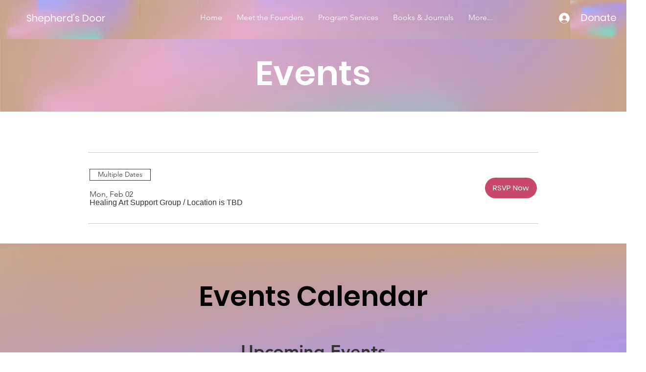

--- FILE ---
content_type: application/javascript
request_url: https://static.parastorage.com/services/events-viewer/1.4065.0/client-viewer/Calendar.chunk.min.js
body_size: 6372
content:
"use strict";(("undefined"!=typeof self?self:this).webpackJsonp__wix_events_viewer=("undefined"!=typeof self?self:this).webpackJsonp__wix_events_viewer||[]).push([[789],{8609(e,t,a){a.d(t,{A:()=>n});const n={row:"UOHdIx",textNoMargin:"bu16Av",textLineHeight:"AinsX6",preWrap:"_8yxZW9",ellipsis:"LjZg6p"}},17159(e,t,a){a.r(t),a.d(t,{default:()=>zt});var n=a(28835),l=a(90964),r=a(87503),o=a(55530),c=a.n(o),s=a(60751),i=a.n(s),d=a(17024),m=a(83450),v=a(70612);const u="K9K5WU",E="zOG_9Y",h="DFV0Fz",p="jSDKRy";var N=a(25656),k=a(16795),y=a(40994),g=a(11011),f=a(72055),b=a(58196),L=a(21126),C=a(64238),J=a(66849),x=a(43917);const w="FcXlq7",I="LkV0eZ",B="g9cHAR",R="Pq7VHO",P="nF8sJM",S="volP0i",W="WzpLP0",M="b9Uq8f";var $=a(4721),A=a(97100);const U="MmLOLv",O="YkhiXV",T="JYPgIG",_="Knl9sh",K="kP_9NO",D="jjpA8w",H="SQKs0k",z=e=>{let{events:t,currentDate:a}=e;const{t:n}=(0,y.B)(),l=t[0],r=(0,m.LJ)(e=>(0,$.x2)(e,(0,x._s)(l))).startTime,o=(0,m.LJ)(e=>(0,$.KQ)(e,l)),s=(0,m.LJ)(e=>(0,A.Vg)(e,(0,x._s)(l),a,n));return i().createElement("div",{className:U},i().createElement("div",{className:_},i().createElement("div",{className:O,"data-hook":"cell-event-time"},o?s:r),i().createElement("div",{className:T},i().createElement("div",{className:D,"data-hook":"cell-event-title"},(0,x.PZ)(t[0]))),t.length>1?i().createElement("div",{className:H,"data-hook":"more-link"},n("layout.calendar.monthly.events.moreLink",{amount:t.length-1})):null),i().createElement("div",{className:c()(K,H),"data-hook":"more-link"},n("layout.calendar.monthly.events.moreLink",{amount:t.length})))},V=e=>{let{registerContainerRef:t,week:a,weekDay:n,timestamp:l}=e;const[r,o]=(0,s.useState)(!1),{openMonthlyCalendarEvent:d,openMonthlyCalendarPopup:u,closeMonthlyCalendarPopup:E}=(0,m.fo)(),h=(0,m.LJ)(e=>(0,v.Jm)(e,l)),p=(0,m.LJ)(v.Gq),N=(0,m.LJ)(v.w),k=l<p,y=l===p,g=l===N,f=(0,m.LJ)(e=>(0,v.LQ)(e,l)),b=(0,m.LJ)(e=>(0,v.IM)(e,l)),L=Boolean(N),C=(0,m.oi)(),$=(0,J.Um)({host:C}),A=(0,J.jH)({host:C}),U=(0,J.$c)({host:C}),O=()=>{h.length?1===h.length?d({eventId:(0,x._s)(h[0]),selectedDate:l}):u(l):E()},T=h.length&&(g||r),_={...y&&!L||g?{}:$,...f&&!k||T?{}:U,...T?A:{}};return i().createElement("div",{className:c()(w,{[B]:y&&!L,[S]:h.length,[R]:g}),style:_,onMouseOver:()=>{o(!0)},onMouseOut:()=>{o(!1)},onClick:O,onKeyPress:e=>{"Enter"===e.key&&O()},tabIndex:h.length?0:void 0,"data-hook":f?`calendar-day-${b}`:`calendar-other-month-day-${b}`},i().createElement("div",{ref:e=>{t(a,n,e)},className:I},i().createElement("div",{className:c()(W,{[M]:!f,[B]:y}),"data-hook":f?`day-of-month-${b}`:`day-of-other-month-${b}`},b),h.length?i().createElement(z,{events:h,currentDate:l}):null),i().createElement("div",{className:P}))},F="fRcosF",Y="yAbykF",j="IQl9f3",G="iNt7p6",Z="nxkL5B";var X=a(21256);let q=function(e){return e.left="left",e.right="right",e}({});const Q=e=>e<X.ed/2-1?e+1:e-2,ee=(e,t)=>{const a=e[0];let n=0;for(let e=0;e<t;e++)n+=a[e].width;return`calc(${n} + (var(--calendarCellBorderWidth) * ${t}) - (var(--calendarCellBorderWidth) / 2))`},te=(e,t)=>{const a=e[0];let n=0;for(let e=t;e<t+2;e++)n+=a[e].width;return`calc(${n} + (3 * var(--calendarCellBorderWidth)))`},ae=(e,t)=>{const a=e[0][0];return Math.min(Math.ceil(t/a.height),6)},ne=(e,t)=>{let a=e-Math.floor(t/2);return a=t%2?a:a+1,a<0?a=0:a+t>=6&&(a=6-t),a},le=(e,t)=>{let a=0;for(let n=0;n<t;n++)a+=e[n][0].height;return`calc(${a} + (var(--calendarCellBorderWidth) * ${t}) - (var(--calendarCellBorderWidth) / 2))`},re=(e,t,a)=>{let n=0;for(let l=t;l<t+a;l++)n+=e[l][0].height;return`calc(${n} + (${a+1} * var(--calendarCellBorderWidth)))`},oe=e=>e<X.ed/2-1?q.left:q.right,ce=(e,t,a)=>{let n=0;for(let l=t;l<a;l++)n+=e[l][0].height;return n+=Math.floor(e[a][0].height/2-9),`calc(${n} + (var(--calendarCellBorderWidth) * ${t}))`};var se=a(13727),ie=a(86902);const de={popup:"kDGJFl",visible:"am5IEO","fade-in":"iKIWpN",fadeIn:"iKIWpN",editor:"tbEAGw",relativeContainer:"J2xUDo",content:"mHh0I4",triangle:"J_BkpB",left:"n0K2em",right:"oPyCFX"},me="KWHzvN",ve="mCLw2R",ue="titjCv",Ee="Wa4LA2",he="V94kq9";class pe extends i().PureComponent{render(){const{direction:e}=this.props;return i().createElement("div",{className:c()(me,{[he]:e===q.left,[Ee]:e===q.right})},i().createElement("div",{className:ve}),i().createElement("div",{className:ue}))}}const Ne=e=>{let{getCellSizes:t}=e;const[a,l]=(0,s.useState)(0),o=(0,s.useRef)(null),{closeMonthlyCalendarPopup:u}=(0,m.fo)(),E=(0,m.LJ)(v.Vn),h=(0,m.LJ)(v.w),p=Boolean(h),{weekIndex:N,weekDayIndex:k}=(0,m.LJ)(e=>(0,v.u6)(e,h)),y=(0,m.LJ)(d.sb),{experiments:g}=(0,r.W)(),f=(0,m.oi)(),b=y&&(0,v.AU)({host:f}),{isRTL:L}=(0,m.Vv)(),C=g.enabled(n.Y.CalendarRevamp),J=p&&Boolean(a)&&6===Object.keys(t()).length&&Object.keys(t()[5]).length===X.ed,x=J?function(e,t,a,n,l){void 0===l&&(l=!1),n=l?X.ed-1-n:n;const r=Q(n),o=ee(e,r),c=te(e,r),s=ae(e,t),i=ne(a,s);return{styles:{left:o,top:le(e,i),width:c,height:re(e,i,s)},triangle:{direction:oe(n),top:ce(e,i,a)}}}(t(),a,N,k,L):null,w=J?Object.entries(x.styles).reduce((e,t)=>{let[a,n]=t;return e[a]=`calc(${n} * 1px)`,e},{}):{},I=x?x.triangle:{direction:q.left,top:0};(0,s.useEffect)(()=>{if(!y&&p&&!C){var e;const t=null==(e=o.current)?void 0:e.querySelector("[data-hook^='calendar-popup-close-button']");t&&setTimeout(()=>t.focus())}},[p,E]),(0,s.useLayoutEffect)(()=>{p&&!a&&o.current&&l(o.current.clientHeight)},[p,a]),(0,s.useEffect)(()=>{p&&a&&l(0)},[E,b]),(0,s.useEffect)(()=>{p||l(0)},[p]);return p?i().createElement("div",{ref:o,style:w,className:c()(de.popup,{[de.visible]:J,[de.editor]:y}),onKeyUp:e=>{"Escape"===e.key&&u()},"data-hook":"calendar-popup"},i().createElement("div",{className:de.relativeContainer},i().createElement("div",{className:de.content},E?i().createElement(se.i,null):i().createElement(ie.w,null)),i().createElement("div",{className:c()(de.triangle,de[I.direction]),style:{top:`calc(${I.top} * 1px)`}},i().createElement(pe,{direction:q[I.direction]})))):null},ke=()=>{const e=(0,s.useRef)({}),t=(0,m.LJ)(v.U4),a=(0,m.LJ)(e=>(0,v.P6)(e,t)),n=(0,m.LJ)(v.Mi),l=(0,m.oi)(),r=(0,J.Um)({host:l}),o=(t,a,n)=>{e.current[t]=e.current[t]||{},e.current[t][a]=n};return i().createElement("div",{className:F},i().createElement("div",{className:Y},n.map(e=>i().createElement("div",{className:j,key:e},e))),i().createElement("div",{className:Z},new Array(6).fill(null).map((e,t)=>i().createElement("div",{className:G,style:r,key:t},new Array(7).fill(null).map((e,n)=>i().createElement(V,{key:a[7*t+n],timestamp:a[7*t+n],week:t,weekDay:n,registerContainerRef:o})))),i().createElement(Ne,{getCellSizes:()=>Object.entries(e.current).reduce((e,t)=>{let[a,n]=t;return e[a]=Object.entries(n).reduce((e,t)=>{let[a,n]=t;const{clientWidth:l,clientHeight:r}=n??{};return e[a]={width:l,height:r},e},{}),e},{})})))},ye="MqlGRy",ge="G6jJGv",fe="BGJ9Lr",be="ze0znX",Le="A1x9jl",Ce="gkDMYP",Je="oBikFl",xe=()=>{const{t:e}=(0,y.B)(),{addCalendarMonth:t,subCalendarMonth:a,resetCalendar:n}=(0,m.fo)(),l=(0,m.LJ)(v.x4),r=(0,m.LJ)(v.au);return i().createElement("div",{className:ye,"data-hook":"monthly-desktop-calendar"},i().createElement(b.S,null),i().createElement(f.r,{marginBottom:7}),i().createElement("div",{className:ge},i().createElement("div",{className:fe},i().createElement("button",{onClick:()=>a(),type:"button",className:be,"data-hook":"calendar-previous-month-button","aria-label":e("a11y.previousMonth")},i().createElement(N.A,{size:"1.5em"})),i().createElement("div",{className:Le,"data-hook":"calendar-month"},r===g.h.NEXT||r===g.h.PREVIOUS?i().createElement(L.y,{diameter:20,calendar:!0}):l),i().createElement("button",{onClick:()=>t(),type:"button",className:be,"data-hook":"calendar-next-month-button","aria-label":e("a11y.nextMonth")},i().createElement(k.A,{size:"1.5em"}))),i().createElement("div",{className:Ce},i().createElement(C.K,{onClick:()=>n(!1),loading:r===g.h.DEFAULT,dataHook:"calendar-today-button"}))),i().createElement("div",{className:Je},i().createElement(ke,null)))};var we=a(8609),Ie=a(78606),Be=a(35593);const Re=({size:e,...t})=>s.createElement("svg",{viewBox:"0 0 24 24",fill:"currentColor",width:e||"24",height:e||"24",...t},s.createElement("path",{d:"M8.14644661,14.858836 C7.95118446,14.6635739 7.95118446,14.3469914 8.14644661,14.1517292 L12.4989857,9.79289322 L16.8573469,14.1517292 C17.052609,14.3469914 17.052609,14.6635739 16.8573469,14.858836 C16.6620847,15.0540981 16.3455022,15.0540981 16.1502401,14.858836 L12.4989857,11.2071068 L8.85355339,14.858836 C8.65829124,15.0540981 8.34170876,15.0540981 8.14644661,14.858836 Z"}));Re.displayName="ChevronUp";var Pe=Re,Se=a(58537),We=a(91621),Me=a(71751),$e=a(37609),Ae=a(19820),Ue=a(46835),Oe=a(45361),Te=a(3234),_e=a(85326);const Ke="UkUNJl",De="B1gphS",He="wkafNX",ze="WGBr5e",Ve="jZZbLo",Fe="cyGudH",Ye="LcmkFy",je="q4lL2P",Ge="ZuR9yj",Ze="iw_wEl",Xe="_csdTq",qe="WuENxB",Qe="soyDxb",et="jlxiOl",tt="i2YXOk",at="B3U91X",nt="m4sYEa",lt="tT6VW6",rt="v4BCeP",ot="L9qqx2",ct=e=>{let{event:t}=e;const{t:a}=(0,y.B)(),{allBreakpoints:{isEventBadgeInEventInfo:l,isEventBadgeOnImage:o}}=(0,Se.m)(),{closeMonthlyCalendarEvent:s}=(0,m.fo)(),{experiments:d}=(0,r.W)(),u=!!(0,x.x0)(t),E=(0,x._s)(t),h=(0,m.LJ)(v.w),p=(0,m.LJ)(e=>(0,A.Vg)(e,E,h,a)),N=(0,m.LJ)(e=>(0,A.DK)(e,t)).visible,k=(0,m.LJ)(e=>(0,A.i)(e,t)),g=(0,m.LJ)(e=>(0,We.EK)(e,t)),f=(0,m.LJ)(e=>(0,We.Zk)(e,t)),b=(0,m.LJ)(e=>(0,$.x2)(e,E)).fullDate,L=(0,m.LJ)(e=>(0,$.KQ)(e,t)),C=d.enabled(n.Y.MobileCalendarRewire),J=d.enabled(n.Y.CalendarRevamp);return i().createElement("div",{className:c()(Ke,{[He]:!C,[rt]:C,[De]:J})},i().createElement("div",{"data-hook":`event-details-${E}`,className:ze,onClick:()=>{s()}},l(null==k?void 0:k.type,J)&&i().createElement(Me.A,{event:t,className:c()({[lt]:!f||!N})}),f&&i().createElement(Oe.f,{event:t,className:Ve}),L?i().createElement("div",{className:Fe},p):i().createElement("div",{"data-hook":"date",className:Ye},b),i().createElement("div",{"data-hook":"title",className:c()({[Ge]:L,[je]:!L})},i().createElement(Ae.F,{event:t},(0,x.PZ)(t)),i().createElement("div",{className:Ze},i().createElement(Pe,{size:"1.2em"})))),u&&i().createElement("div",{className:Xe},i().createElement($e.s,{event:t}),J&&o(null==k?void 0:k.type,J)&&i().createElement(Me.A,{onImage:!0,event:t})),L&&i().createElement("div",{"data-hook":"date",className:C?ot:Ye},b),i().createElement("div",{"data-hook":"location",className:qe},(0,x.ji)(t)),g&&i().createElement("div",{"data-hook":"members",className:Qe},i().createElement(Ue.O,{event:t})),(0,x.$X)(t)&&i().createElement("div",{"data-hook":"description",className:et},(0,x.$X)(t)),i().createElement("div",{"data-hook":"share",className:tt},!C&&i().createElement("div",{className:at},a("shareEventText")),i().createElement(_e.X,{row:!0,hideTitle:!0,newColors:C,t:a,spacing:7,event:t,iconFontSize:14})),i().createElement(Te.K,{event:t,dataHook:"rsvp-button",minWidth:88,maxWidth:170,minHeight:32,additionalStyle:{fontSize:14},containerClassName:nt}))},st="IgIX3N",it="sbFDoX",dt="ufO8Ys",mt="OOyOrw",vt="BvTZiV",ut="jklKJG",Et="X0YpLt",ht="fCVlza",pt="nstWlP",Nt=e=>{let{event:t,currentDate:a}=e;const{t:l}=(0,y.B)(),{openMonthlyCalendarEvent:o}=(0,m.fo)(),{experiments:s}=(0,r.W)(),d=(0,x._s)(t),u=(0,m.LJ)(v.Vn),E=(0,m.LJ)(v.w),h=(0,m.LJ)(e=>(0,$.KQ)(e,t)),p=(0,m.LJ)(e=>(0,A.Vg)(e,d,a,l)),N=(0,m.LJ)(e=>(0,$.x2)(e,d)).startTime,k=s.enabled(n.Y.MobileCalendarRewire),g=s.enabled(n.Y.CalendarRevamp);return u===d&&a===E?i().createElement(ct,{event:t}):i().createElement("div",{"data-hook":`event-${d}`,className:c()(st,we.A.textLineHeight,{[dt]:!k,[pt]:k,[it]:g}),onClick:()=>{o({eventId:d,selectedDate:a})}},i().createElement("div",{"data-hook":`event-time-${d}`,className:mt},h?p:N),i().createElement("div",{"data-hook":`event-title-${d}`,className:g?ut:vt},(0,x.PZ)(t),g?i().createElement(Be.A,{className:ht,size:"1.2em"}):i().createElement("div",{className:Et},i().createElement(Be.A,{size:"1.2em"}))))},kt="fhZvhG",yt="OiEv9i",gt="NiliCH",ft="po59WK",bt="Ay9zhG",Lt="ymv7qf",Ct="KEYpfd",Jt="Jg7Ifi",xt="oVbK17",wt="PEzPjT",It="xdPe55",Bt=e=>{let{day:t}=e;const{experiments:a}=(0,r.W)(),l=(0,m.LJ)(e=>(0,v.Jm)(e,t)),o=(0,m.LJ)(e=>(0,v.IM)(e,t)),s=(0,m.LJ)(v.Gq),d=(0,m.oi)(),u=(0,m.LJ)(v.w$),E=t<s,h=t===s,p=(0,J.Um)({host:d},"right"),N=(0,J.Um)({host:d},"bottom"),k=a.enabled(n.Y.MobileCalendarRewire),y=a.enabled(n.Y.CalendarRevamp)&&u;return i().createElement("div",{"data-hook":`calendar-day-${o}`,className:kt},i().createElement("div",{className:c()(yt,{[ft]:k,[bt]:E&&!k,[Ct]:h&&!k,[gt]:y}),style:k?void 0:p},y?i().createElement(Ie.S,{className:It}):i().createElement("div",{className:Lt,"data-hook":`day-of-month-${o}`},o)),y?i().createElement("div",{className:wt},i().createElement(Ie.S,{className:It})):i().createElement("ul",{className:Jt},l.map(e=>i().createElement("li",{key:e.id,className:c()(xt,{[ft]:k}),style:k?void 0:N},i().createElement(Nt,{event:e,currentDate:t})))))},Rt="Kz8KKi",Pt="A9i6Hy",St="n5k2lY",Wt="f2AtNA",Mt=()=>{const{t:e}=(0,y.B)(),{experiments:t}=(0,r.W)(),a=(0,m.LJ)(v.U4),l=(0,m.LJ)(e=>(0,v.Ug)(e,a)),o=(0,m.oi)(),s=(0,J.Um)({host:o},"top"),d=(0,J.Um)({host:o},"bottom"),u=t.enabled(n.Y.MobileCalendarRewire);return i().createElement("div",{className:c()(Rt,{[Wt]:u}),style:u?void 0:s},l.length?l.map(e=>i().createElement("div",{key:e,className:Pt,style:u?void 0:d},i().createElement(Bt,{day:e}))):i().createElement("div",{"data-hook":"calendar-empty",className:c()(St,we.A.textLineHeight)},e("layout.calendar.monthly.empty")))},$t="hKNVFY",At="QEZBWx",Ut="jVMLHO",Ot="pgdLwu",Tt="uSfWii",_t="n5kPUI",Kt="J8AvVb",Dt="ZmBPei",Ht=()=>{const{subCalendarMonth:e,addCalendarMonth:t,resetCalendar:a}=(0,m.fo)(),{experiments:l}=(0,r.W)(),o=(0,m.LJ)(v.x4),s=(0,m.LJ)(v.au),d=l.enabled(n.Y.MobileCalendarRewire);return i().createElement("div",{"data-hook":"monthly-mobile-calendar"},i().createElement(b.S,null),i().createElement(f.r,{marginBottom:3}),i().createElement("div",{className:$t},i().createElement("div",{className:c()(At,{[Ut]:d})},i().createElement("button",{onClick:()=>e(),type:"button",className:c()(Tt,Ot),"data-hook":"calendar-previous-month-button"},i().createElement(N.A,{size:"1.5em"})),i().createElement("div",{className:_t,"data-hook":"calendar-month"},s===g.h.NEXT||s===g.h.PREVIOUS?i().createElement(L.y,{diameter:20,mobileList:d,calendar:!d}):o),i().createElement("button",{onClick:()=>t(),type:"button",className:c()(Kt,Ot),"data-hook":"calendar-next-month-button"},i().createElement(k.A,{size:"1.5em"}))),i().createElement(C.K,{dataHook:"calendar-today-button",loading:s===g.h.DEFAULT,onClick:()=>a(!1)})),i().createElement("div",{className:Dt},i().createElement(Mt,null)))},zt=()=>{const{experiments:e}=(0,r.W)(),[t,a]=(0,s.useState)(!1),o=(0,m.LJ)(d.Fr),N=!(0,m.LJ)(v.bc),k=(0,m.oi)().dimensions.width;return(0,s.useEffect)(()=>{if(!k)return;a(k<(o?280:750))},[k]),N?e.enabled(n.Y.CalendarRevamp)?i().createElement("div",{className:p},i().createElement(l.y,{isCentered:!0})):null:i().createElement("div",{"data-hook":"calendar-layout",className:c()(u,{[E]:o||t,[h]:e.enabled(n.Y.MobileCalendarRewire)})},o?i().createElement(Ht,null):i().createElement(xe,null))}},19820(e,t,a){a.d(t,{F:()=>m});var n=a(43917),l=a(55530),r=a.n(l),o=a(60751),c=a.n(o),s=a(83450),i=a(97100);const d="DjQEyU",m=e=>{let{dataHook:t,style:a,className:l,children:o,focusable:m=!0,dataAnchor:v,hasAdditionalInfoToggle:u,event:E,allowExternal:h}=e;const p=(0,s.LJ)(e=>e),N=(0,s.fo)(),{baseUrl:k,pageUrl:y,queryParams:g}=(0,s.Vv)(),f=(0,i.QS)(p,E),b=h?(0,i.Kb)(p,E,k,null==y?void 0:y.relativeUrl,g):(0,i.DS)(p,E,k,null==y?void 0:y.relativeUrl,g),L=u&&!b||!(0,n.QJ)(E),C=h&&(0,n.ec)(E);let J;return J=u?e=>e.preventDefault():b?e=>N.onLinkNavigatedToPage({event:E}):e=>{f&&e.stopPropagation(),N.navigateToPage({event:E})},L?c().createElement("div",{className:l},o):c().createElement("a",{tabIndex:m?0:-1,"data-hook":t,style:a,className:r()(d,l),href:b,target:C?"_blank":void 0,rel:C?"nofollow":"",onClick:J,"data-anchor":v},o)}},37609(e,t,a){a.d(t,{s:()=>F});var n=a(81414),l=a.n(n),r=a(51997),o=a(24125),c=a(28835),s=a(7424),i=a(43917),d=a(81743),m=a(61271),v=a(99012),u=a(87503),E=a(55530),h=a.n(E),p=a(60751),N=a.n(p),k=a(17024);a(43425);const y=e=>{const t={x:50,y:50};return e%3==0?t.x=100:(e-1)%3==0&&(t.x=0),e<4?t.y=0:e>=7&&(t.y=100),t};var g=a(88919),f=a(83450);const b="sNp9JN",L="GERwfn",C="u22xC_",J="nI6aye",x="IH1M3w",w="cciHWq",I="gpd7vX",B="Frxj4Q",R="bkBcmF",P="WHyOMh",S="PSH0XH",W="WGL6_E",M="p7b1HW",$="RZ51uZ",A="AroKzH",U="ac7kz3",O="v9UEn3";var T="sFpJVMj",_="sKV14Kk",K="sUt5pBo",D="sXz6aZK",H="scW1S6m",z="s__8V__JC",V="sjz_p5F";const F=e=>{var t,a,n;let{event:E,position:p=o.e.CENTER_CENTER,className:F,noBackground:Y,backgroundFallback:j,opacityFallback:G,noLQIP:Z,calendarLayout:X}=e;const{get:q}=(0,r.I)(),Q=(0,f.LJ)(k.M1),{experiments:ee}=(0,u.W)(),te=X&&ee.enabled(c.Y.CalendarRevamp),ae=!Z,ne=q(g.default.widgetType)===s.a3.SINGLE,le=ne?p:q(te?g.default.calendarImagePosition:g.default.multiImagePosition),re=y(le),oe=()=>ne&&G?H:G?te?K:T:te?D:_,ce=()=>ne?[]:te?[V,U]:[z,A],se={"data-hook":d.Sl,src:null==(t=(0,i.x0)(E))?void 0:t.id,alt:(0,i.PZ)(E),sourceWidth:null==(a=(0,i.x0)(E))?void 0:a.width,sourceHeight:null==(n=(0,i.x0)(E))?void 0:n.height,focalPoint:re,shouldUseLQIP:ae,fluid:!0,isSEOBot:Q};return N().createElement(N().Fragment,null,Y?null:N().createElement("div",{className:h()(b,ne?B:j?te?w:J:te?I:x,{[L]:!ne&&!te,[C]:!ne&&te}),"data-hook":"image-background"}),(0,i.e_)(E)?N().createElement("div",{className:h()(b,F,{[L]:!ne&&!te,[C]:!ne&&te})},N().createElement(m.f,l()({},se,{className:h()(oe(),O,te?W:ne?R:S,ce()),resize:v.cn.contain})),N().createElement(m.f,l()({},se,{className:h()(oe(),O,te?$:ne?P:M,ce()),resize:v.cn.cover}))):null)}},44851(e,t,a){var n;a.d(t,{e:()=>o,pW:()=>r,s4:()=>l}),function(e){e[e.ENTER=13]="ENTER",e[e.SPACE=32]="SPACE"}(n||(n={}));const l=e=>t=>{" "!==t.key&&"Enter"!==t.key||e(t)},r=({selector:e,canFocus:t=!1,preventScroll:a=!1})=>{const n=document.querySelector(e);n&&(!t&&n.setAttribute("tabindex","-1"),n.focus({preventScroll:a}))},o=(e,t)=>{const{hookKey:a="data-hook",componentId:n}=t||{};return n?`#${n} [${a}="${e}"]`:`[${a}="${e}"]`}},45361(e,t,a){a.d(t,{f:()=>I});var n=a(28835),l=a(40994),r=a(87503),o=a(55530),c=a.n(o),s=a(60751),i=a.n(s),d=a(97391),m=a(62028),v=a(75697),u=a(83450),E=a(97100);const h="Ce1nzG",p="CaN4vz",N="IAre5Q",k="QBNkB1",y="vf1_jJ",g="mILZ4x",f="ZBv_Wx",b="yc9I6P",L="y5d1PN",C="B4WYyN",J="dkKaZU",x="OSNkXE",w="WPRPMB",I=e=>{let{className:t,calendar:a,event:o}=e;const{t:s}=(0,l.B)(),{get:I}=(0,m.t)(),{experiments:B}=(0,r.W)(),R=B.enabled(n.Y.CalendarRevamp),{visible:P,ribbon:S,textProp:W,defaultText:M}=(0,u.LJ)(e=>(0,E.DK)(e,o));if(!P)return null;const $=I(v.A[W])||M;return i().createElement("div",{className:c()(t)},i().createElement("div",{className:c()(h,{[p]:S===d.$.SOLD_OUT&&!(R&&a),[N]:S===d.$.SOLD_OUT&&R&&a,[k]:S===d.$.RSVP_CLOSED&&!(R&&a),[y]:S===d.$.RSVP_CLOSED&&R&&a,[g]:S===d.$.JOIN_WAITLIST&&!(R&&a),[f]:S===d.$.JOIN_WAITLIST&&R&&a,[b]:S===d.$.MEMBERSHIP&&!a,[C]:S===d.$.MEMBERSHIP&&a&&!R,[J]:S===d.$.MEMBERSHIP&&a&&R,[L]:S===d.$.RECURRING&&!a,[x]:S===d.$.RECURRING&&a&&!R,[w]:S===d.$.RECURRING&&a&&R}),"data-hook":"ribbon"},i().createElement("div",null,s($))))}},58196(e,t,a){a.d(t,{S:()=>N});var n=a(81743),l=a(12844),r=a(55530),o=a.n(r),c=a(60751),s=a.n(c),i=a(62028),d=a(17024),m=a(75697),v=a(83450),u=a(58537);const E="T2OoH5",h="MwASYI";var p="sDRqfUL";const N=()=>{const{get:e}=(0,i.t)(),{allBreakpoints:{isListMainTitleEnabled:t}}=(0,u.m)(),a=(0,v.LJ)(d.Fr),r=e(m.A.listGeneralTitle),c=e(m.A.listTitleTag);return t()?s().createElement(l.E,{className:o()(p,a?h:E),"data-hook":n.Vu,tagName:c},r):null}},62028(e,t,a){a.d(t,{t:()=>r});var n=a(99125),l=a(94771);const r=function(e){let{isSettings:t,reportSettingChangedBi:a}=void 0===e?{}:e;const r=(0,l.t)(),o=e=>{const a=r.get(e);return(e=>e.type===n.D.Text&&e.getDefaultValue&&!t)(e)&&!a?r.getDefaultValue(e):a};return{...r,get:o,getWithFallback:(e,t)=>{const a=o(e),n=o(t);return a??n},set:(e,t)=>{a&&a(e.key,t),r.set(e,t)}}}},72055(e,t,a){a.d(t,{r:()=>p});var n=a(49276),l=a(92954),r=a(85097),o=a(40994),c=a(60751),s=a.n(c),i=a(46481),d=a(62028),m=a(68337),v=a(83450),u=a(48077),E=a(92953),h="sm8p7oC";const p=e=>{let{marginBottom:t=4}=e;const{t:a}=(0,o.B)(),{get:c}=(0,d.t)(),p=(0,v.fo)(),N=(0,v.LJ)(e=>(0,u.Cn)(e,c,a)),k=(0,v.LJ)(E.QW),y=(0,m.Fu)(c),g=null===k?i.U:k,f=N.findIndex(e=>e.id===g),b=f>=0?f:void 0;return y?s().createElement(n.A,{marginBottom:t},s().createElement(l.t,{items:N,activeTabIndex:b,onTabClick:e=>{const t=N[e].id,a=(0,m.rO)(t);p.selectCategory(a)},alignment:r.eT.left,className:h})):null}},81743(e,t,a){a.d(t,{Aw:()=>c,GR:()=>r,KQ:()=>i,LD:()=>J,Nm:()=>C,Nq:()=>L,Nr:()=>m,PW:()=>l,Qf:()=>N,R6:()=>I,S:()=>k,Se:()=>w,Sl:()=>v,Vu:()=>o,X_:()=>u,cK:()=>E,g:()=>x,h5:()=>y,kR:()=>d,lt:()=>n,ol:()=>p,p3:()=>s,uq:()=>f,wp:()=>h,xw:()=>g,z4:()=>b});const n="ev-full-date-location",l="ev-list-image-placeholder",r="ev-list-image",o="list-title",c="event-list-item",s="side-by-side-item",i="side-by-side-items",d="events-cards",m="events-card",v="image",u="event-title",E="ev-image",h="ev-rsvp-button",p="members-avatars",N="load-more-button",k="loading-spinner",y="load-more-button-container",g=e=>`expanded-card-event-name-${e}`,f=e=>`more-info-link-${e}`,b=e=>`calendar-cell-${e}`,L="calendar-date-picker-button",C="calendar-category-picker-button",J="calendar-popup-close-button",x=e=>`calendar-event-list-item-${e}`,w="calendar-popup-back-button",I="calendar-event-details"}}]);
//# sourceMappingURL=Calendar.chunk.min.js.map